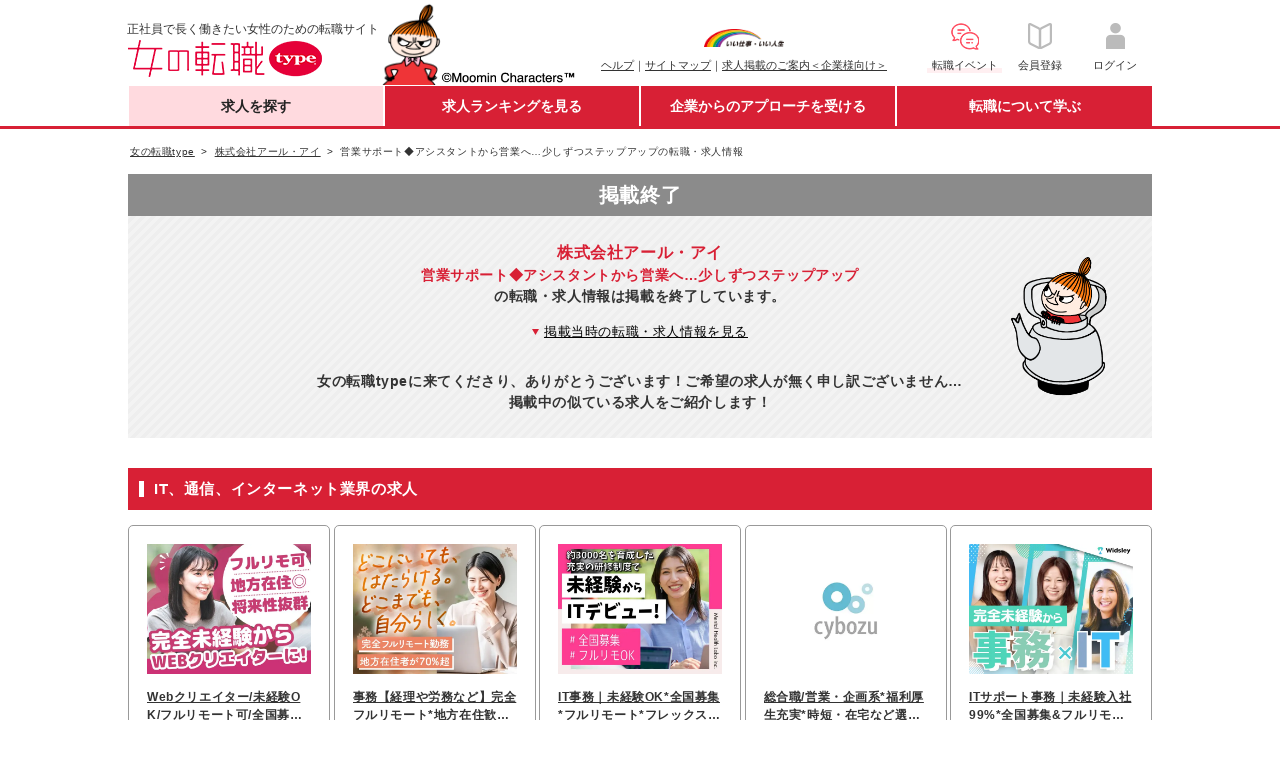

--- FILE ---
content_type: text/html;charset=UTF-8
request_url: https://woman-type.jp/job-offer/25171/?archive
body_size: 13214
content:
<!DOCTYPE html>
<html xmlns="http://www.w3.org/1999/xhtml" xmlns:wt="jp.type.woman.web.user.dialect.WtDialect">
<head>
  <title>株式会社アール・アイ - 営業サポート◆アシスタントから営業へ…少しずつステップアップの転職・求人情報 - 女の転職type</title>
  
  
  <meta charset="UTF-8" >
  <meta http-equiv="X-UA-Compatible" content="IE=edge">
  <meta http-equiv="cache-control" content="no-cache">
  <meta http-equiv="cache-control" content="no-store">
  <meta http-equiv="expires" content="-1">
  <meta http-equiv="pragma" content="no-cache">
  <link rel="stylesheet" href="/th/pc/css/common/default.css">
  <link rel="stylesheet" href="/th/pc/css/common/common.css">
  <script src="/webjars/jquery/1.11.3/jquery.min.js"></script>
  <script src="/webjars/jquery-cookie/1.4.1/jquery.cookie.js"></script>
  <script src="/th/pc/js/common/default.js"></script>
  <script>
    $(document).ready(function(){
      var userAgent = "PC";
      if (userAgent == 'SP') {
        $('#sp_swich').show();
      }
    });
    
    var switchUrl = '/';
    var userSequence = "";
  </script>
  <!-- Start Google Tag Manager dataLayer -->
  <script>
    window.dataLayer = window.dataLayer || [];
    dataLayer.push({
      'user_id': userSequence
    });
  </script>
  <!-- End Google Tag Manager dataLayer -->
  <!-- Google Tag Manager -->
  <script>(function(w,d,s,l,i){w[l]=w[l]||[];w[l].push({'gtm.start':
  new Date().getTime(),event:'gtm.js'});var f=d.getElementsByTagName(s)[0],
  j=d.createElement(s),dl=l!='dataLayer'?'&l='+l:'';j.async=true;j.src=
  'https://www.googletagmanager.com/gtm.js?id='+i+dl;f.parentNode.insertBefore(j,f);
  })(window,document,'script','dataLayer','GTM-WZXCN6');</script>
  <!-- End Google Tag Manager -->
  <script src="/th/common/js/marketo/persistenceCookie.js"></script>

  

<meta name="keywords" content="株式会社アール・アイ,営業サポート◆アシスタントから営業へ…少しずつステップアップ,転職,就職,求人,中途,情報,女性,働く,女,仕事,正社員,女の転職,リトルミイ,type">
<meta name="description" content="正社員で長く働きたい女性のための転職サイト『女の転職type』。株式会社アール・アイ-営業サポート◆アシスタントから営業へ…少しずつステップアップの転職・求人情報です。他にも転職活動に役立つ求人情報が満載！">

  <link rel="canonical" href="https://woman-type.jp/job-offer/25171/">

<link rel="stylesheet" href="/th/pc/css/offer/detail.css">
<link rel="stylesheet" href="/th/pc/css/offer/archive.css">
</head>
<body>
  
  
  <!-- Google Tag Manager (noscript) -->
  <noscript><iframe src="https://www.googletagmanager.com/ns.html?id=GTM-WZXCN6" 
  height="0" width="0" style="display:none;visibility:hidden"></iframe></noscript>
  <!-- End Google Tag Manager (noscript) -->

  <div id="wrap">
    
      
 <div id="header">
 <div class="inner">
  
  <p class="txt">正社員で長く働きたい女性のための転職サイト</p>
  <div itemscope="" itemtype="http://schema.org/Organization">
   <figure id="logo">
    <a href="/" itemprop="url"><img alt="女の転職type" height="37" itemprop="logo" width="222" src="/th/pc/img/common/logo.png" /></a>
   </figure>
  </div>
  <p class="img">
   <img alt="Moomin Characters TM" height="83" width="195" src="/th/pc/img/common/pc_header_littlemy.png" />
  </p>
  
  <div class="clearfix" id="sub">
   <ul class="link fund">
    <p id="logo-type">
     <a href="javascript:void(0);" onclick="window.open('/s/ccm/index.html', 'mywindow1', 'width=650, height=650, menubar=no, toolbar=no, scrollbars=yes'); return false"><img alt="いい仕事・いい人生" width="80" src="/th/pc/img/common/logo_type_01.png" /></a>
    </p>
    <li><a href="/s/support/">ヘルプ</a>｜</li>
    <li><a href="/s/sitemap/">サイトマップ</a>｜</li>
    <li><a href="/keisai/">求人掲載のご案内＜企業様向け＞</a>
   </ul>
   <!--[FS]pc_global_navi_event[START]-->
<a class="links event" href="/s/event/?utm_source=fair_woman-type&utm_medium=referral&utm_campaign=inner_wr_bnr_pcglobalnav_260131" target="_blank">
  <ul class="link info">
    <p class="logo-info"><img alt="転職イベント" height="32" width="32" src="/s/top/images/icn_event.png"></p>
    <li>転職イベント</li>
  </ul>
</a>
<!--[FS]pc_global_navi_event[END]-->
   <a class="links" href="/flow-registration/base/">
    <ul class="link info">
     <p class="logo-info">
      <img alt="会員登録" height="32" width="32" src="/th/pc/img/common/icn_registration.png" />
     </p>
     <li>会員登録</li>
    </ul>
   </a> <a class="links" href="/login/">
    <ul class="link info">
     <p class="logo-info">
      <img alt="ログイン" height="32" width="32" src="/th/pc/img/common/icn_mypage.png" />
     </p>
     <li>ログイン</li>
    </ul>
   </a>
  </div>
 </div>
</div>
 <div id="nav-area">
 <div class="inner">
  <ul id="first-level">
   <li class="nav01" id="nav01"><a href="/" class="init-bottom">求人を探す</a>
    <ul class="second-level">
     <li><a href="/job-search/?routeway=82">複数条件から探す</a></li>
     <li><a href="/job-new/?routeway=94">新着求人から探す</a></li>
    </ul></li>
   <li class="nav02" id="nav02"><a href="/ranking/best3/?routeway=25" class="init-bottom">求人ランキングを見る</a>
    <ul class="second-level">
     <li><a href="/ranking/best3/?routeway=25">人気求人ランキング</a></li>
     <li><a href="/offer/intention/">志向に合う求人ランキング</a></li>
    </ul></li>
   <li class="nav03" id="nav03"><a href="/scout/" class="init-bottom">企業からのアプローチを受ける</a>
    <ul class="second-level">
     <li><a href="/scout/">スカウト／条件マッチオファー</a></li>
     <li><a href="/matching/">あなたに関心のある企業</a></li>
    </ul></li>
   <li class="nav04" id="nav04"><a href="/academia/" class="init-bottom">転職について学ぶ</a>
    <ul class="second-level">
     <li><a href="/academia/">転職ノウハウ</a></li>
     <li><a href="/wt/feature/">Webマガジン Woman type</a></li>
    </ul></li>
  </ul>
 </div>
</div>
 <div id="sp_swich">
  <a href="javascript:switchDispModeToSP();" id='switchDispModeToSmartphoneButton'> <img src="/th/pc/img/common/sp_switching.png" alt="スマートフォン版表示に切り替える">
  </a>
 </div>

      
 <script src="/th/pc/js/common/globalNavi.js"></script>

    
    
    
    <input type="hidden" id="recommendUrl" value="womantypejp.silveregg.net">
  </div>

  
  <div id="contents">

    
    <div class="breadcrumb fs10">
      
      
      
      
        <ul>
          <li>
            <a href="/">
              <span>女の転職type</span>
            </a>
          </li>
          <li>
            <a href="/job-company/5457/">
              <span>株式会社アール・アイ</span>
            </a>
          </li>
          <li>
            <span>営業サポート◆アシスタントから営業へ…少しずつステップアップの転職・求人情報</span>
          </li>
        </ul>
      
    </div>
    

    <div class="inner detail-top">
      
      <div class="end-area">
        <h2>掲載終了</h2>
        <div class="caution">
          <p>
            <span class="company-name">株式会社アール・アイ</span>
            <span>営業サポート◆アシスタントから営業へ…少しずつステップアップ</span><span class="publish">の転職・求人情報は掲載を終了しています。</span>
          </p>
          <p id="move-down"><span>掲載当時の転職・求人情報を見る</span></p>
          <p class="job-offer-end-apology">女の転職typeに来てくださり、ありがとうございます！ご希望の求人が無く申し訳ございません…<br>掲載中の似ている求人をご紹介します！</p>
        </div>
      </div>
      

      
      
      

      
      
      

      
      
        <div class="hd-type-03 mt30">
          <p>IT、通信、インターネット業界の求人</p>
        </div>
        <div class="inner_box mt15 mb15">
          
            <div class="job-card">
              <a href="/job-offer/770176/?routeway=41" target="_blank">
                <img src="/image?id=6&fn=524432&kbn=1" class="offer-job-bus" alt="Webクリエイター/未経験OK/フルリモート可/全国募集/約7カ月の実践型研修"/>
              </a>
              <a href="/job-offer/770176/?routeway=41" class="job-name" target="_blank">Webクリエイター/未経験OK/フルリモート可/全国募集/約7カ月の実践型研修</a>
              <p class="job-company">メンタルヘルスラボ株式会社</p>
            </div>
          
            <div class="job-card">
              <a href="/job-offer/742356/?routeway=41" target="_blank">
                <img src="/image?id=6&fn=524068&kbn=1" class="offer-job-bus" alt="事務【経理や労務など】完全フルリモート*地方在住歓迎*家事/育児両立OK"/>
              </a>
              <a href="/job-offer/742356/?routeway=41" class="job-name" target="_blank">事務【経理や労務など】完全フルリモート*地方在住歓迎*家事/育児両立OK</a>
              <p class="job-company">株式会社ｋｕｂｅｌｌパートナー</p>
            </div>
          
            <div class="job-card">
              <a href="/job-offer/770177/?routeway=41" target="_blank">
                <img src="/image?id=6&fn=524433&kbn=1" class="offer-job-bus" alt="IT事務｜未経験OK*全国募集*フルリモート*フレックス*全国募集*研修約7カ月"/>
              </a>
              <a href="/job-offer/770177/?routeway=41" class="job-name" target="_blank">IT事務｜未経験OK*全国募集*フルリモート*フレックス*全国募集*研修約7カ月</a>
              <p class="job-company">メンタルヘルスラボ株式会社</p>
            </div>
          
            <div class="job-card">
              <a href="/job-offer/312444/?routeway=41" target="_blank">
                <img src="/image?id=6&fn=524069&kbn=1" class="offer-job-bus" alt="総合職/営業・企画系*福利厚生充実*時短・在宅など選べる働き方*賞与年2回"/>
              </a>
              <a href="/job-offer/312444/?routeway=41" class="job-name" target="_blank">総合職/営業・企画系*福利厚生充実*時短・在宅など選べる働き方*賞与年2回</a>
              <p class="job-company">サイボウズ株式会社</p>
            </div>
          
            <div class="job-card">
              <a href="/job-offer/729085/?routeway=41" target="_blank">
                <img src="/image?id=6&fn=524798&kbn=1" class="offer-job-bus" alt="ITサポート事務｜未経験入社99%*全国募集&amp;フルリモート*残業月3h*服装自由"/>
              </a>
              <a href="/job-offer/729085/?routeway=41" class="job-name" target="_blank">ITサポート事務｜未経験入社99%*全国募集&amp;フルリモート*残業月3h*服装自由</a>
              <p class="job-company">株式会社Widsley</p>
            </div>
          
        </div>
        
          <p class="tr link-type-01"><a href="/job-app/20/?routeway=41">IT、通信、インターネット業界の求人をすべて見る（全488件）</a></p>
        
      
      

      
      <div class="end-area mt30">
        <div class="interested">
          <p class="hd-type-02">でも、やっぱり株式会社アール・アイが気になる方は…</p>
          <p class="link-type-01"><a href="/job-company/5457/">企業情報を見る</a></p>
          
        </div>
      </div>
      

      
      
        <div class="introduction">
          <p class="site-name">ところで<img src="/th/pc/img/common/logo.png" alt="女の転職type" width="222" height="37">とは？</p>
          <p>正社員で長く働きたい女性を応援する転職サイトです<br>100％女性歓迎の求人で安心！</p>
          <div class="inner_box">
            <img src="/th/pc/img/offer/introduction01.png" alt="正社員求人が約8割" width="280" height="219">
            <img src="/th/pc/img/offer/introduction02.png" alt="国認定の優良企業が多数" width="280" height="219">
            <img src="/th/pc/img/offer/introduction03.png" alt="女性目線のこだわり条件" width="280" height="219">
          </div>
          <p>会員登録（無料）をすると、<br>企業からのスカウトや求人情報のメルマガなど<br>女性の転職に役立つ情報が受け取れます！</p>
          <ul class="inner_box mb0">
            <li class="btn-regist"><a href="/flow-registration/base/"><span>新規会員登録</span></a></li>
            <li class="btn-login"><a href="/general/login/?regist=1&amp;spc=archive&amp;decodeurl=/job-offer/25171/"><span>ログイン</span></a></li>
          </ul>
        </div>
      
      

      
      <p class="past-info"><span>現在この求人は女の転職typeに掲載していません。</span>掲載当時の転職・求人情報は以下</p>
      <p class="mt15 fll hd-type-01">株式会社アール・アイ</p>
      <ul class="date-set mt10 flr">
        <li class="fll">
          <p class="limit">掲載終了日 08/02/25</p>
        </li>
      </ul>
      <div class="clearfix"></div>

      <ul class="fs13 detail-menu clearfix mt30">
        <li class="active archive-bg-color">募集情報</li>
      </ul>
      <div class="company-area pt15 pb15 archive-bg-color">
        <ul class="tags">
          <li>
            <h1 class="fs16 hd-type-02 company-title">営業サポート◆アシスタントから営業へ…少しずつステップアップ</h1>
          </li>
          <span class="fs18">｜</span>
          <li>
            <ul class="tag-type">
              
                
                <li class="kei">
                  <img src="/th/pc/img/offer/icon_company_kei.png" alt="契約社員">
                </li>
                
                
                
                
              
            </ul>
          </li>
        </ul>
      </div>

      <div class="contents-inner clearfix archive-bd-color">
        <section class="mlr10">
          <p class="fcR fwB mb15">※この求人情報は、求人掲載当時の内容です。現在は内容が変更されている場合がありますのでご注意ください。</p>
          <div class="fll intro-left">
            <h2 class="fs15 fwB" style="line-height: 1.6;">残業・ノルマなし！<br/>プライベートの時間も大切にしながら、営業の仕事に挑戦できる環境です。</h2>
            <p class="fs13 mt10">始めのうちは、営業アシスタント業務をお任せ。営業とチームを組み、電話業務などで営業をサポートしながら同じ目標を目指します。<br/><br/>★未経験OK！<br/>ここで成長していただきたいので、特別なスキルは必要ありません。14人の社員が和気あいあいと仕事をしているオフィスは、質問もしやすい雰囲気。未経験から始めた女性社員も活躍中です。<br/>少しずつできることを増やし、将来は営業の仕事に挑戦することもできます！</p>
          </div>
          <div class="flr intro-right">
            <div class="appeal-points">
              <p class="fs13 fll h-style-02">アピールポイント</p>
              <p class="link-type-01">
                <a class="flr" href="javascript:void(0)" onClick="popup_anothor('/s/help/icon.html', '580', '650')">アイコンの説明</a>
              </p>
              <div class="clearfix"></div>
              <ul class="appeal-point">
                
                  <li class="on">職種未経験OK</li>
                
                  <li>業種未経験OK</li>
                
                  <li class="on">第二新卒OK</li>
                
                  <li>学歴不問</li>
                
                  <li>経験者限定</li>
                
                  <li class="on">研修・教育あり</li>
                
                  <li class="on">転勤なし</li>
                
                  <li>リモートOK</li>
                
                  <li>土日祝休み</li>
                
                  <li>残業20時間以内</li>
                
                  <li>産育休活用有</li>
                
                  <li>服装自由</li>
                
                  <li>女性管理職在籍</li>
                
                  <li>休日120日～</li>
                
                  <li>育児と両立</li>
                
                  <li>ブランクOK</li>
                
                  <li>時短勤務あり</li>
                
                  <li>資格取得支援</li>
                
                  <li>副業OK</li>
                
                  <li>国認定取得</li>
                
              </ul>
            </div>
          </div>
          <div class="clearfix"></div>
        </section>
        <section class="mlr10">
          <div class="hd-type-03 mt30">
            <h3 id="description">仕事内容</h3>
          </div>
          <article>
            <div class="details clearfix">
              <div class="detail-left">
                <h4>仕事内容</h4>
              </div>
              <div class="detail-right">
                
                <p>企業が持つ大量の重要なデータを、安全に管理できるサービスを提供している当社。年々ニーズが拡大し、お客様からのお問い合わせも増えています。主にお任せするのは、当社のサービスをお客様にご紹介していただくお仕事です。<br/>他社に先駆けた新しいサービスなので、興味を持っていただきやすい内容です。<br/><br/>▼当社のサービスを企業の情報システム担当者に電話でご案内<br/>▼興味を持っていただければ資料を送付<br/>▼その後は営業に引継ぎ<br/><br/>☆契約に至ったらインセンティブをご用意！チームで力を合わせてインセンティブgetを目指してください。<br/><br/>☆アシスタント業務に慣れたら、営業としての仕事に挑戦することもできます！当社の売上を引っ張っていくやりがいや、お客様ごとに様々な提案を行う楽しさなど、アシスタントでは味わえなかった仕事の魅力も発見できますよ。</p>
              </div>
            </div>
            
            
            
            
              <div class="details clearfix">
                <div class="detail-left">
                  <h4>アピールポイント</h4>
                </div>
                <div class="detail-right">
                  
                  
                    <span class="apoint fs12">教育制度について</span><br>
                    <p class="mt5 mb15">仕事には徐々に慣れていっていただければOK。先輩がしっかりサポートするので心配は要りません！質問もしやすい環境です。慣れてきたら、自分のペースで仕事を進めていってくださいね。</p>
                  
                  
                  
                </div>
              </div>
            
          </article>
        </section>
        <section class="mlr10">
          <div class="hd-type-03 mt20">
            <h3 id="require">募集要項</h3>
          </div>
          <article>
            <div class="details clearfix">
              <div class="detail-left">
                <h4>雇用形態</h4>
              </div>
              <div class="detail-right">
                <p>
                  契約社員 
                </p>
                
                
              </div>
            </div>
            <div class="details clearfix">
              <div class="detail-left">
                <h4>勤務地</h4>
              </div>
              <div class="detail-right">
                <p>東京都千代田区岩本町1-3-2&nbsp;日伸ビル8F</p>
                <dl class="bg-blue-box p15 mt15">
                  <dt>【詳細・交通】</dt>
                  <dd>JR「新日本橋駅」(4番出口)より徒歩4分<br/>地下鉄日比谷線「小伝馬町駅」(8番出口)より徒歩5分&nbsp;<br/>JR「神田駅」(東口)より徒歩6分</dd>
                </dl>
                <dl class="bg-blue-box p15 mt15">
                  <dt>【転勤の可能性】</dt>
                  <dd>ありません。</dd>
                </dl>
                <div>
                  <dl class="bg-blue-box p15 mt15">
                    <dt>【勤務地エリア】</dt>
                    <dd>東京都</dd>
                    <div id="job-location-accordion"><p>勤務地エリアをすべて見る</p></div>
                  </dl>
                </div>
                
              </div>
            </div>
            <div class="details clearfix">
              <div class="detail-left">
                <h4>応募資格</h4>
              </div>
              <div class="detail-right">
                <p>高卒以上<br/>※未経験者・第2新卒者歓迎！<br/>※始めは契約社員としての採用ですが、頑張り次第で3ヶ月の試用期間内に正社員になることも可能です。<br/><br/>以下のような方は、すぐに成長できます。<br/>◆好奇心旺盛な方<br/>◆初めて会う人とも気軽に話せる方<br/>◆仕事の速さよりも丁寧さに自信がある方</p>
                
                
              </div>
            </div>
            <div class="details clearfix">
              <div class="detail-left">
                <h4>配属部署</h4>
              </div>
              <div class="detail-right">
                <p>■SI事業部</p>
                <dl class="bg-blue-box p15 mt15">
                  <dt>【年齢構成】</dt>
                  <dd>平均年齢：33歳<br/>比較的若い年齢層で構成されており、明るい社員ばかり。いつもにぎやかなオフィスです。</dd>
                </dl>
                
              </div>
            </div>
            <div class="details clearfix">
              <div class="detail-left">
                <h4>勤務時間</h4>
              </div>
              <div class="detail-right">
                <p>
                  9:00～18:00
                </p>
                <dl class="bg-blue-box p15 mt15">
                  <dt>【残業について】</dt>
                  <dd>ほとんどありません。仕事だけでなく、プライベートも充実させてください！</dd>
                </dl>
              </div>
            </div>
            
            <div class="details clearfix">
              <div class="detail-left">
                <h4>休日休暇</h4>
              </div>
              <div class="detail-right">
                <p>完全週休2日制(土・日)、祝日、夏季、GW、年末年始、有給、慶弔</p>
                
              </div>
            </div>
            <div class="details clearfix">
              <div class="detail-left">
                <h4>待遇・福利厚生・その他</h4>
              </div>
              <div class="detail-right">
                <p>昇給年1回、賞与あり(業績により)、各種社会保険完備、交通費全額支給、正社員登用あり</p>
              </div>
            </div>
          </article>
          <div class="feature-block fll">
            <p class="h-style-03 fs13 fwB">働く環境の特徴</p>
            <div class="environment">
              <ul>
                <li class="enviro-star-05"></li>
                <li class="enviro-star-04"></li>
                <li class="enviro-star-02"></li>
                <li class="enviro-star-02"></li>
                <li class="enviro-star-03"></li>
                <li class="enviro-star-03"></li>
                <li class="enviro-star-03"></li>
              </ul>
            </div>
          </div>
          <div class="feature-block flr">
            <p class="h-style-03 fs13 fwB">この仕事の特徴</p>
            <div class="work-feature">
              <ul>
                <li><span class="work-feature-bar-02"></span></li>
                <li><span class="work-feature-bar-02"></span></li>
                <li><span class="work-feature-bar-03"></span></li>
                <li><span class="work-feature-bar-02"></span></li>
                <li><span class="work-feature-bar-03"></span></li>
                <li><span class="work-feature-bar-03"></span></li>
                <li><span class="work-feature-bar-03"></span></li>
              </ul>
            </div>
          </div>
          <div class="clearfix"></div>
          <div class="mt20 p20 tc viewpoints">
            <img  class="mb5 viewpoints-img" src="/th/pc/img/common/viewpoints.png" alt="viewpoints">
            <h3 class="fs15 fwB">女の転職！取材レポート</h3>
            <div class="plr5">
              <p class="tl mt15 fs13">社内はアットホームな雰囲気。社員同士のコミュニケーションがしっかりと取れている、という印象を受けました。<br/>偶然にも、インタビューした方は「女の転職typeで転職したんです」とのこと。「自分次第で幅広い仕事を任せてもらえる」と、イキイキとお話して下さいました。このサイトから転職された方が活躍しているなんて嬉しい限りです♪自分のペースで仕事を進めたいという方、同社にはその希望が叶う環境がありますよ！</p>
              
                <h4 class="tl fwB fs14  mt20 mb10">この仕事で磨ける経験・能力</h4>
                <p class="tl fs13">2005年に誕生したまだまだ若い当社。社員も20代から30代がほとんどです。とは言っても、社員は様々な企業で経験を積み、一目置かれる存在だった者ばかり。とても頼りになりますよ。<br/>やる気に溢れた社員や会社を支えながら、会社やあなた自身の成長を感じてください！</p>
              
            </div>
          </div>
        </section>
        <section class="mlr10">
          <div class="hd-type-03 mt20">
            <h3 id="company">会社概要</h3>
          </div>
          <article>
            
              <div class="clearfix mt20 mb20">
                <div class="tl fll row-left">
                  <p class="fwB fs15 mb10">便利な世の中で、誰もが安心して暮らせるよう、最高水準のセキュリティサービスを提供しています。</p>
                  <p>IT技術の向上により、企業が持つデータ量はここ数年で大幅に増加。増え続けるデータ管理が負担となっている企業も少なくありません。<br/>そんな中、当社は最高水準のセキュリティによるデータ保護を目的としたオリジナルサービスを開発。日々進化する情報社会において、当社へのニーズは高く、将来性あるビジネスを展開しています。<br/>今後は上場も視野に入れながら、誰もが安心して暮らせる社会作りに貢献していきます。</p>
                </div>
                <img src="/image?id=24&fn=5457&kbn=1" class="flr ml25 company-img-main" alt="便利な世の中で、誰もが安心して暮らせるよう、最高水準のセキュリティサービスを提供しています。"/>
              </div>
            
            <div class="details clearfix">
              <div class="detail-left">
                <h4>会社名</h4>
              </div>
              <div class="detail-right">
                <p>株式会社アール・アイ</p>
              </div>
            </div>
            <div class="details clearfix">
              <div class="detail-left">
                <h4>事業内容</h4>
              </div>
              <div class="detail-right">
                <p>◇データバックアップソリューションの開発・運営・販売<br/>◇ソフトウェア及び業務システムの設計・開発<br/>◇webコンテンツ及びホームページの制作・コンサルティング</p>
              </div>
            </div>
            <div class="details clearfix">
              <div class="detail-left">
                <h4>設立</h4>
              </div>
              <div class="detail-right">
                <p>2005年3月</p>
              </div>
            </div>
            <div class="details clearfix">
              <div class="detail-left">
                <h4>資本金</h4>
              </div>
              <div class="fll fs13 p20  detail-right">
                <p>31,555万円</p>
              </div>
            </div>
            <div class="details clearfix">
              <div class="detail-left">
                <h4>売上高</h4>
              </div>
              <div class="fll fs13 p20  detail-right">
                <p>20,000万円(2008年3月期見込)</p>
              </div>
            </div>
            <div class="details clearfix">
              <div class="detail-left">
                <h4>従業員数</h4>
              </div>
              <div class="detail-right">
                <p>20人(2008年3月現在、アルバイト含む)</p>
                <dl class="bg-blue-box p15 mt10">
                  <dt>【平均年齢】</dt>
                    <dd>33歳</dd>
                </dl>
                
                <dl class="bg-blue-box p15 mt10">
                  <dt>【中途入社者の割合】</dt>
                  <dd>基本的にみな中途入社です。新卒者は現在いません。</dd>
                </dl>
              </div>
            </div>
            <div class="details clearfix">
              <div class="detail-left">
                <h4>代表者</h4>
              </div>
              <div class="detail-right">
                <p>代表取締役　　田中 秀樹</p>
                <dl class="bg-blue-box p15 mt15">
                  <dt>【代表者略歴】</dt>
                  <dd>(株)テレウェイヴの立ち上げから参画。首都圏の営業本部長、名古屋支店長、取締役などを務める。2005年に当社代表取締役に就任。</dd>
                </dl>
              </div>
            </div>
            
            
          </article>
          
            <div class="clearfix fs13 plr20 pt30 pb30 tc row-last">
              <figure>
                <img src="/image?id=25&fn=5457_1&kbn=1" class="company-img-sub" alt="分からないことは、何でも先輩社員に質問してください。"/>
                <figcaption class="tl fs12 mt15">分からないことは、何でも先輩社員に質問してください。</figcaption>
              </figure>
              <figure>
                <img src="/image?id=25&fn=5457_2&kbn=1" class="company-img-sub" alt="アットホームな会社です。頼れる先輩が多く、安心の環境！"/>
                <figcaption class="tl fs12 mt15">アットホームな会社です。頼れる先輩が多く、安心の環境！</figcaption>
              </figure>
              <figure>
                <img src="/image?id=25&fn=5457_3&kbn=1" class="company-img-sub" alt="一緒に働く仲間を、社員一同心からお待ちしています☆"/>
                <figcaption class="tl fs12 mt15">一緒に働く仲間を、社員一同心からお待ちしています☆</figcaption>
              </figure>
            </div>
          
        </section>
        <section class="mlr10">
          <div class="hd-type-03 mt20">
            <h3 id="application">応募・選考</h3>
          </div>
          <article>
            <div class="details clearfix">
              <div class="detail-left">
                <h4>選考プロセス</h4>
              </div>
              <div class="detail-right">
                <p>女の転職typeの専用応募フォームからご応募ください。&nbsp;<br/>※応募の秘密厳守します。&nbsp;<br/>&nbsp;<br/>【STEP1】web応募書類による書類選考&nbsp;<br/>　▼&nbsp;<br/>【STEP2】一次面接<br/>　▼&nbsp;<br/>【STEP3】最終面接(二次面接を行う場合もあります)<br/>　▼&nbsp;<br/>内　定</p>
              </div>
            </div>
          </article>

          
          

        </section>
      </div>
    </div>
    

  <!-- 関連リンクエリア -->
    <div class="inner mt20 parent-related-div">
      <!-- シングル関連リンク -->
      
        <div>
        
          <div class="related-search">
            <div class="related-search-menu">
              <span>職種から探す</span>
            </div>
            <ul class="related-search-item">
              
                <li><a href="/job-office/">事務・経理・人事系</a></li>
              
                <li><a href="/job-sales/">営業・企画・マーケティング系</a></li>
              
                <li><a href="/job-service/">サービス・販売系</a></li>
              
                <li><a href="/job-engineer/">ITエンジニア系</a></li>
              
                <li><a href="/job-care/">介護・医療・福祉系</a></li>
              
                <li><a href="/job-creative/">クリエイティブ系</a></li>
              
                <li><a href="/job-speciality/">技術・専門職系、その他</a></li>
              
            </ul>
          </div>
        
          <div class="related-search">
            <div class="related-search-menu">
              <span>勤務地から探す</span>
            </div>
            <ul class="related-search-item">
              
                <li><a href="/job-area/tokyo/">東京都</a></li>
              
                <li><a href="/job-area/osaka/">大阪府</a></li>
              
                <li><a href="/job-area/kanagawa/">神奈川県</a></li>
              
                <li><a href="/job-area/saitama/">埼玉県</a></li>
              
                <li><a href="/job-area/chiba/">千葉県</a></li>
              
                <li><a href="/job-area/aichi/">愛知県</a></li>
              
                <li><a href="/job-area/fukuoka/">福岡県</a></li>
              
                <li><a href="/job-area/hyogo/">兵庫県</a></li>
              
                <li><a href="/job-area/kyoto/">京都府</a></li>
              
                <li><a href="/job-area/hokkaido/">北海道</a></li>
              
            </ul>
          </div>
        
          <div class="related-search">
            <div class="related-search-menu">
              <span>業種から探す</span>
            </div>
            <ul class="related-search-item">
              
                <li><a href="/job-app/20/">IT、通信、インターネット業界</a></li>
              
                <li><a href="/job-app/16/">人材サービス業界</a></li>
              
                <li><a href="/job-app/18/">住宅・不動産、建築・土木業界</a></li>
              
                <li><a href="/job-app/17/">金融業界</a></li>
              
                <li><a href="/job-app/33/">医療・福祉業界</a></li>
              
                <li><a href="/job-app/11/">サービス、飲食業界</a></li>
              
                <li><a href="/job-app/13/">美容、エステ業界</a></li>
              
                <li><a href="/job-app/29/">ファッション、ジュエリー業界</a></li>
              
                <li><a href="/job-app/32/">教育業界</a></li>
              
                <li><a href="/job-app/19/">コンサルティング、シンクタンク業界</a></li>
              
            </ul>
          </div>
        
          <div class="related-search">
            <div class="related-search-menu">
              <span>こだわり条件から探す</span>
            </div>
            <ul class="related-search-item">
              
                <li><a href="/job-condition/25/">転勤なし</a></li>
              
                <li><a href="/job-condition/11/">第二新卒OK</a></li>
              
                <li><a href="/job-condition/19/">育児と両立しやすい</a></li>
              
                <li><a href="/job-condition/c0/">ブランクありOK</a></li>
              
                <li><a href="/job-condition/10/">職種未経験OK</a></li>
              
                <li><a href="/job-condition/22/">女性管理職在籍</a></li>
              
                <li><a href="/job-condition/12/">学歴不問</a></li>
              
                <li><a href="/job-condition/28/">土日祝休み</a></li>
              
                <li><a href="/job-condition/c1/">服装自由</a></li>
              
                <li><a href="/job-condition/c2/">時短勤務あり</a></li>
              
            </ul>
          </div>
        
          <div class="related-search">
            <div class="related-search-menu">
              <span>その他の条件から探す</span>
            </div>
            <ul class="related-search-item">
              
                <li><a href="/job-condition/97/">社会保険完備</a></li>
              
                <li><a href="/job-condition/98/">交通費支給</a></li>
              
                <li><a href="/job-condition/40/">急募</a></li>
              
                <li><a href="/job-condition/95/">賞与あり</a></li>
              
                <li><a href="/job-condition/58/">育児中の社員在籍</a></li>
              
                <li><a href="/job-condition/49/">駅から5分以内</a></li>
              
            </ul>
          </div>
        
          <div class="related-search">
            <div class="related-search-menu">
              <span>年代から探す</span>
            </div>
            <ul class="related-search-item">
              
                <li><a href="/job-age/twenties/">20代</a></li>
              
                <li><a href="/job-age/late20/">20代後半</a></li>
              
                <li><a href="/job-age/thirties/">30代</a></li>
              
                <li><a href="/job-age/early30/">30代前半</a></li>
              
                <li><a href="/job-age/early20/">20代前半</a></li>
              
                <li><a href="/job-age/late30/">30代後半</a></li>
              
            </ul>
          </div>
        
        </div>
      
    </div>

  </div>
  <div id="btm-bar"></div>

  <script type="text/javascript" src="/th/pc/js/offer/archive.js"></script>
  <script type="text/javascript" src="/th/common/js/draw-graph.js"></script>
  <!-- パンくず構造化マークアップ -->
  
    <script type="application/ld+json">
        
            
            
                {
                    "@context": "http://schema.org",
                    "@type": "BreadcrumbList",
                    "itemListElement": [
                        {
                            "@type": "ListItem",
                            "position": "1",
                            "item": {
                                "@id": "https://woman-type.jp/",
                                "name": "女の転職type"
                            }
                        },
                        {
                            "@type": "ListItem",
                            "position": "2",
                            "item": {
                                "@id": "https://woman-type.jp/job-company/5457/",
                                "name": "株式会社アール・アイ"
                            }
                        },
                        {
                            "@type": "ListItem",
                            "position": "3",
                            "item": {
                                "@id": "https://woman-type.jp/job-offer/25171/",
                                "name": "営業サポート◆アシスタントから営業へ…少しずつステップアップの転職・求人情報"
                            }
                        }
                    ]
                }
            
        
    </script>


  
  
    
  <script src="/th/pc/js/common/switchDispModeToSP.js"></script>
  <!--[FS]renewal_pc_common_footer[START]-->

<div id="footer">
  <div class="inner">
    <style>
      #app_area_wrap {
        margin: 10px 0 20px auto;
        padding: initial;
        text-align: initial;
        font-weight: initial;
        background: initial;
      }

      a.app_area_link {
        width: 100%;
      }

      #footer a.app_area_link {
        text-decoration: none;
      }

      .app_area {
        display: flex;
        flex-wrap: wrap;
        justify-content: center;
        align-items: center;
        padding-bottom: 10px;
        line-height: 1.5;
      }

      .app_area,
      .inst_area {
        gap: 40px;
      }

      .app_area_left img {
        width: 100%;
        max-width: 350px;
        min-width: 350px;
      }

      .app_area_right_inst {
        display: flex;
      }

      .app_area_right_inst_ios,
      .app_area_right_inst_and {
        margin: auto;
      }

      img.ios {
        max-width: 100px;
        min-width: 70px;
      }

      img.and {
        min-width: 100px;
        max-width: 135px;
      }

      .app_area_right_inst .ios,
      .app_area_right_inst .and {
        width: 100%;
      }

      #footer .footer-overview {
        background: url(/th/pc/img/common/bdr_01.png) repeat-x left top;
        padding: 21px 0 13px;
      }

      .inst_area {
        display: flex;
        gap: 20px;
      }

      .inst_area_btn {
        align-content: center;
      }

      .app_area_right p {
        padding-left: 10px;
      }
    </style>
    <section id="app_area_wrap">
      <a class="app_area_link" href="https://woman-type.onelink.me/MoBt/3ax9a3e3" target="_blank">
        <div class="app_area">
          <div class="app_area_left">
            <img src="/s/renewal/pc/img/common/app_banner_pc.png">
          </div>
          <div class="app_area_right">
            <p style="font-weight: bold; font-size: 18px; padding-bottom:10px;">女の転職type公式アプリ - 女性のための求人・仕事探しのアプリ</p>
            <p style="font-size: 15px; padding-bottom:10px;">アプリでサクサク求人検索！<br>チャットでやりとり、カレンダー機能でラクラク応募管理♪</p>
            <div class="inst_area">
              <img class="and" src="/s/renewal/pc/img/common/app_footer_qr_code.png">
              <div class="inst_area_btn">
                <p style="font-size: 15px; font-weight: bold; padding-left:0px;">≪ インストールはこちら</p>
                <div class="app_area_right_inst">
                  <div class="app_area_right_inst_ios">
                    <img class="ios" src="/s/renewal/pc/img/common/ios_inst.png">
                  </div>
                  <div class="app_area_right_inst_and">
                    <img class="and" src="/s/renewal/pc/img/common/and-inst.png">
                  </div>
                </div>
              </div>
            </div>
          </div>
        </div>
      </a>
    </section>
    <dl class="footer-overview">
      <dt>正社員で長く働きたい女性のための転職サイト「女の転職type」</dt>
      <dd>
        東京・横浜など首都圏を中心に女性に人気のある正社員求人情報を多数掲載中。女性が仕事探しをする際に重視する「残業の有無」や「産育休活用例の有無」などの情報を求人ごとに紹介。また、希望の職種や勤務地からの検索ができるだけでなく、登録情報にマッチしたオススメの求人情報や転職イベント情報などを女の転職type編集部よりご案内しています。その他、面接対策や履歴書の書き方、実際に企業で働く社員から職場の評判を集めた「うちの会社のほんとのところ」など、転職・就職活動に役立つ情報も満載！さらに、2016年より「リトルミイ」がサイトキャラクターとして新登場！どんな仕事が自分に向いているのか、自分の経験はどんな仕事に活かせるのかが分かる「いい仕事ミイつけよう診断(職業・適職診断テスト)」など長く働きたい女性の転職を応援します。転職するなら「女の転職type」をぜひご活用ください。
      </dd>
    </dl>
    <dl class="footer-search clearfix">
      <dt><a href="/s/sitemap/#search-job">職種から探す</a></dt>
      <dd>
        <ul>
          <li><a href="/job-sales/?routeway=79">営業・企画・マーケティング</a>｜</li>
          <li><a href="/job-service/?routeway=79">サービス・販売</a>｜</li>
          <li><a href="/job-creative/?routeway=79">クリエイティブ</a>｜</li>
          <li><a href="/job-office/?routeway=79">事務・経理・人事</a>｜</li>
          <li><a href="/job-speciality/?routeway=79">技術・専門職系、その他</a>｜</li>
          <li><a href="/job-engineer/?routeway=79">ITエンジニア</a>｜</li>
          <li><a href="/job-care/?routeway=79">介護・医療・福祉</a></li>
        </ul>
      </dd>
      <dt><a href="/s/sitemap/#search-area">勤務地で探す</a></dt>
      <dd>
        <ul>
          <li><a href="/job-area/tokyo/?routeway=81">東京</a>｜</li>
          <li><a href="/job-area/kanagawa/?routeway=81">神奈川</a><a
              href="/job-area/kanagawa/yokohama-city/?routeway=81">(横浜)</a>｜</li>
          <li><a href="/job-area/saitama/?routeway=81">埼玉</a>｜</li>
          <li><a href="/job-area/chiba/?routeway=81">千葉</a>｜</li>
          <li><a href="/job-area/osaka/?routeway=81">大阪</a>｜</li>
          <li><a href="/job-area/aichi/18058/f/?routeway=81">愛知(名古屋)</a>｜</li>
          <li><a href="/job-area/fukuoka/?routeway=81">福岡</a>｜</li>
          <li><a href="/job-area/hokkaido/?routeway=81">北海道</a></li>
        </ul>
      </dd>
      <dt><a href="/s/sitemap/keyword/">条件から探す</a></dt>
      <dd>
        <ul>
          <li><a href="/job-condition/1001/?routeway=15">リモートワークOK</a>｜</li>
          <li><a href="/job-condition/1002/?routeway=15">副業OK</a>｜</li>
          <li><a href="/job-condition/19/?routeway=15">育児と両立しやすい</a>｜</li>
          <li><a href="/job-condition/10/?routeway=15">職種未経験OK</a>｜</li>
          <li><a href="/job-condition/28/?routeway=15">土日祝休み</a>｜</li>
          <li><a href="/job-condition/1003/?routeway=15">国認定取得</a></li>
        </ul>
      </dd>
      <dt><a href="/academia/">転職ノウハウ</a></dt>
      <dd>
        <ul>
          <li><a href="/academia/knowhow/self-introduction/">自己PR</a>｜</li>
          <li><a href="/s/event/">転職イベント</a>｜</li>
          <li><a href="/academia/knowhow/resume/">職務経歴書</a>｜</li>
          <li><a href="/suggest/">適職診断テスト</a></li>
        </ul>
      </dd>
    </dl>
    <div class="footer-about-block clearfix">
      <div class="footer-about-info">
        <dl class="footer-about">
          <dt>サイトについて</dt>
          <dd class="footer-sitemap">
            <ul><!--
            -->
              <li><a href="/s/kojin/">ご利用にあたって</a>｜</li><!--
          -->
              <li><a href="/s/help/anshin.html">安心への取り組み</a>｜</li><!--
        -->
              <li><a href="/s/sitemap/">サイトマップ</a>｜</li><!--
      -->
              <li><a href="/keisai/">求人掲載のご案内＜企業様向け＞</a>｜</li><!--
    -->
              <li><a href="/academia/newsrelease/">ニュースリリース</a>｜</li><!--
  -->
              <li><a href="/s/support/">ヘルプ/お問い合わせ</a></li><!--
-->
            </ul>
          </dd>
          <dd class="footer-company">
            <p><a href="/">[女の転職type]</a>は<a href="https://cdc.type.jp/"
                target="_blank">株式会社キャリアデザインセンター</a>によって運営されています。</p><!--
  -->
            <ul><!--
-->
              <li><a href="https://cdc.type.jp/" target="_blank">会社案内</a>｜</li><!--
-->
              <li><a href="https://cdc.type.jp/ir/" target="_blank">IR情報</a>｜</li><!--
-->
              <li><a href="https://cdc.type.jp/recruit/" target="_blank">自社採用</a></li><!--
-->
            </ul>
          </dd>
        </dl>
        <ul class="footer-mark-list"><!--
-->
          <li class="tosho"><a href="https://cdc.type.jp/ir/" target="_blank"><img
                src="/s/renewal/pc/img/common/mark_tosho.png" alt="東証プライム企業" width="48" height="58"></a></li><!--
-->
          <li class="privacymark clearfix">
            <div class="mark"><a href="https://privacymark.jp/" target="_blank"><img
                  src="/s/renewal/pc/img/common/mark_privacy.png" alt="プライバシーマーク" width="56" height="58"></a></div>
            <p>女の転職typeを運営する<br>（株）キャリアデザインセンターは<br>「プライバシーマーク」認定事業者です</p>
          </li><!--
-->
          <li class="positive"><a href="/s/about/">私たちはポジティブアクションを応援しています</a></li><!--
-->
        </ul>
      </div>
      <div class="footer-about-sns">
        <ul><!--
  -->
          <li><a href="https://www.facebook.com/wtypejp" target="_blank"><img
                src="/s/renewal/pc/img/common/icn_facebook.png" alt="facebook" width="39" height="39"></a></li><!--
-->
          <li><a href="https://twitter.com/wtypejp" target="_blank"><img src="/s/renewal/pc/img/common/icn_twitter.png"
                alt="twitter" width="39" height="39"></a></li><!--
-->
          <li><a href="/s/line/" target="_blank"><img src="/s/renewal/pc/img/common/icn_line.png" alt="LINE" width="39"
                height="39"></a></li><!--
-->
        </ul>
      </div>
    </div>
  </div>
  <div id="copyright">
    <p>&copy; CAREER DESIGN CENTER CO., LTD. All Rights Reserved.</p>
  </div>
  <p id="pagetop"><a href="#"><img src="/s/renewal/pc/img/common/pc_pagetop_littlemy.png" width="104" height="114"
        alt="ページの一番上に戻る"></a></p>
</div>

<!-- ■共通タグ -->
<!-- EBiS tag version4.10 start -->
<script type="text/javascript">
  (function (a, d, e, b, i, s) {
    window[i] = window[i] || []; var f = function (a, d, e, b, i, s) {
      var o = a.getElementsByTagName(d)[0], h = a.createElement(d), t = 'text/javascript';
      h.type = t; h.async = e; h.onload = function () {
        window[i].init(
          { argument: s, auto: true }
        );
      }; h._p = o; return h;
    }, h = f(a, d, e, b, i, s), l = '//taj', j = b + s + '/cmt.js'; h.src = l + '1.' + j;
    h._p.parentNode.insertBefore(h, h._p); h.onerror = function (k) {
      k = f(a, d, e, b, i, s);
      k.src = l + '2.' + j; k._p.parentNode.insertBefore(k, k._p);
    };
  })(document, 'script', true, 'ebis.ne.jp/', 'ebis', 'To4FYuxf');
</script>
<!-- EBiS tag end -->
<!--[FS]renewal_pc_common_footer[END]-->

  
  
  
  
  
  <script src="/th/pc/js/common/jquery.customSelect.min.js"></script>

</body>
</html>


--- FILE ---
content_type: application/javascript
request_url: https://woman-type.jp/th/common/js/marketo/persistenceCookie.js
body_size: 902
content:
/*Marketoのタギング用cookieの有効期限切れを防ぐための処理
(localstageへの保存 & 有効期限を強制的に5年へ延長)*/

window.onload = function(){
  var maxAge = 60 * 60 * 24 * 365 * 5;
  var mkto_trk = '_mkto_trk'
  var mktoCookie = '';
  var cookies = document.cookie;
  var cookieItems = cookies.split('; ');
  var mktoLocalstrage = localStorage.getItem(mkto_trk);
  //開発環境以外ではdomainの前にカンマ必須
  if (window.location.hostname !== 'localhost'){
    var domain = '.' + window.location.hostname;
  } else {
    var domain = window.location.hostname;
  }

  for (var i = 0; i < cookieItems.length ;i++){
    var elem = cookieItems[i].split('=')
    if (elem[0] === mkto_trk){
      mktoCookie = elem[1]
    }
  }

  //_mkto_trkのcookie値とlocalStorageが両方が無いとき
  if ((mktoCookie === '' || mktoCookie === undefined) && mktoLocalstrage === null){
    return;
    
  //localstrageがnullでcookieが存在する場合
  } else if (mktoLocalstrage === null && mktoCookie !== mktoLocalstrage){
    localStorage.setItem(mkto_trk, mktoCookie);
    document.cookie = '_mkto_trk=' + mktoCookie + '; domain=' + domain + '; path=/; max-age=' + maxAge + '; secure;';
    
  //localstargeとcookieが同値の場合
  } else if (mktoCookie === mktoLocalstrage){
    document.cookie = '_mkto_trk=' + mktoCookie + '; domain=' + domain + '; path=/; max-age=' + maxAge + '; secure;';
    
  //localstageとcookieが異なる場合
  } else if (mktoCookie !== mktoLocalstrage){
    document.cookie = '_mkto_trk=' + mktoLocalstrage + '; domain=' + domain + '; path=/; max-age=' + maxAge + '; secure;';
  }
}
